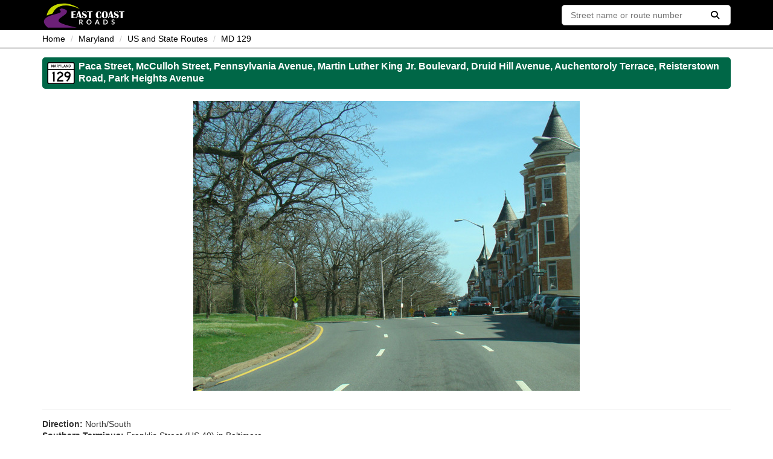

--- FILE ---
content_type: text/html; charset=utf-8
request_url: https://eastcoastroads.com/states/md/state/md129
body_size: 6339
content:
<!DOCTYPE html>
<html>
    <head>
            <title>East Coast Roads - Maryland State Route 129</title>
        <link rel="icon" type="image/png" sizes="32x32" href="/images/favicon.png" />
        <link rel="stylesheet" type="text/css" href="/lib/normalize/normalize.min.css" />
        <link rel="stylesheet" type="text/css" href="/lib/fontawesome/css/all.min.css" />
        <link rel="stylesheet" type="text/css" href="/lib/mapglyphs/mapglyphs.css" />
        <link rel="stylesheet" type="text/css" href="/css/site.css?v=0bw_-ge8N4cpbC1YqENcbMejEXWOl6wCzzGuS_C2aaA" />
        <script type="text/javascript" src="/lib/jquery/jquery.min.js"></script>
        <script type="text/javascript" src="/lib/handlebars/handlebars.min.js"></script>
        <script type="text/javascript" src="/lib/bootstrap/js/bootstrap.min.js"></script>
        <script type="text/javascript" src="/js/search.js?v=lE4_hqQsaYRnVHeXWu36LHOcnuDrGMK2BdpwOfPqFWU"></script>
        
    <meta property="og:title" content="Maryland State Route 129" />
    <meta property="og:image" content="https://www.eastcoastroads.com/states/md/state/md129/fullsize/129s0002.jpg" />
        <meta property="og:description" content="MD 129 is a north/south route beginning near the center of Baltimore and extending out into the suburbs. It begins at Franklin Street (US 40) as a pair of parallel one-way streets. Northbound traffic follows Paca Street and McCulloh Street, while southbound traffic follows Auchentoroly Terrace, Druid Hill Avenue, Martin Luther King Jr. Boulevard, and Pennsylvania Avenue. After a couple of miles, the one-way pair merges into Reisterstown Road (MD 140). The two routes are multiplexed for a few blocks, and then MD 129 splits off onto Park Heights Avenue. It continues north, out of the city, crossing the Baltimore Beltway (I-695). After several miles, it ends at Garrison Forest Road." />

        <meta property="og:site_name" content="East Coast Roads" />
        <meta property="og:type" content="website" />
        <meta name="viewport" content="width=device-width, initial-scale=1" />
    </head>
    <body>
        <nav class="site-nav">
            <div>
                <div class="site-nav-logo">
                    <a href="/">
                        <img src="/images/toplogo.svg" alt="East Coast Roads" />
                    </a>
                </div>
                <form method="get" class="site-nav-search" action="/search">
                    <input type="text" name="q" class="site-nav-search-box" placeholder="Street name or route number" />
                    <button type="submit" class="site-nav-search-button"><i class="fa fa-search"></i></button>
                </form>
            </div>
        </nav>
            <nav class="site-nav-breadcrumb">
                <div>
                    <ul>
                        
    <li><a href="/">Home</a></li>
    <li><a href="/states/md">Maryland</a></li>
    <li><a href="/states/md/state">US and State Routes</a></li>
    <li class="active">MD 129</li>

                    </ul>
                </div>
            </nav>
        <main>
            



<div class="road-header">
    <div class="road-header-logo">
                <img alt="MD 129" class="example-shield" src="/shieldgen/md129.svg" width="46" height="36" />

    </div>
    <div class="road-header-text">Paca Street, McCulloh Street, Pennsylvania Avenue, Martin Luther King Jr. Boulevard, Druid Hill Avenue, Auchentoroly Terrace, Reisterstown Road, Park Heights Avenue</div>
</div>

<div class="front-photo">
    <img src="/states/md/state/md129/thumbs/129s0002.jpg?width=640" width="640" height="480" srcset="/states/md/state/md129/fullsize/129s0002.jpg 1.25x, /states/md/state/md129/thumbs/129s0002.jpg?width=640 1x" />
</div>
<hr />

<dl class="data-fields">
        <dt>Direction:</dt>
        <dd>North/South</dd>
        <dt>Southern Terminus:</dt>
        <dd>Franklin Street (US 40) in Baltimore</dd>
        <dt>Northern Terminus:</dt>
        <dd>Garrison Forest Road in Owings Mills</dd>
        <dt>Distance:</dt>
        <dd>15.11 miles</dd>
        <dt>Counties:</dt>
        <dd>Baltimore</dd>
        <dt>Independent Cities:</dt>
        <dd>Baltimore</dd>
        <dt>Signed:</dt>
        <dd>Yes</dd>
</dl>

    <p>MD 129 is a north/south route beginning near the center of Baltimore and extending out into the suburbs. It begins at Franklin Street (US 40) as a pair of parallel one-way streets. Northbound traffic follows Paca Street and McCulloh Street, while southbound traffic follows Auchentoroly Terrace, Druid Hill Avenue, Martin Luther King Jr. Boulevard, and Pennsylvania Avenue. After a couple of miles, the one-way pair merges into Reisterstown Road (MD 140). The two routes are multiplexed for a few blocks, and then MD 129 splits off onto Park Heights Avenue. It continues north, out of the city, crossing the Baltimore Beltway (I-695). After several miles, it ends at Garrison Forest Road.</p>
<table class="road-section-table">
    <tr>
            <th>
                <i class="fa fa-camera"></i>
                Photo Gallery
            </th>
    </tr>
    <tr>
            <td>
                    <div>
                        <a href="/states/md/state/md129/photogal/south">Southbound Views</a>
                    </div>
            </td>
    </tr>
        <tr>
            <th colspan="1">
                <a href="/states/md/state/md129/map">
                    <span class="fa fa-globe-americas"></span>
                    Map
                </a>
            </th>
        </tr>
</table>

            <hr />
            <footer>
                <p>Copyright &copy; 2003-2026 by David Golub. All rights reserved. The author would like to thank William Roll for contributing photographs and LC for contributing documents to this web site. You may not reproduce any text or photographs on this web site without express permission from the author. Hotlinking of images from this site is strictly prohibited. Route symbols based on graphics from <a href="http://www.m-plex.com" target="_blank">Central PA/MD Roads</a> and <a href="https://www.wikipedia.org" target="_blank">Wikipedia</a>. Map icons by <a href="https://www.mapglyphs.com" target="_blank">MapGlyphs.com</a>.</p>
            </footer>
        </main>
    </body>
</html>

--- FILE ---
content_type: text/css
request_url: https://eastcoastroads.com/lib/mapglyphs/mapglyphs.css
body_size: 15584
content:
/*!
 *  Map Glyphs 1.0 by @tedgrajeda - http://mapglyphs.com - @mapglyphs
 *  License - http://mapglyphs.com/license (CC BY-ND 3.0)
 */
@font-face {
	font-family: 'MapGlyphs';
	src:url('MapGlyphs.eot');
	src:url('MapGlyphs.eot?#iefix') format('embedded-opentype'),
		url('MapGlyphs.ttf') format('truetype'),
		url('MapGlyphs.woff') format('woff'),
		url('MapGlyphs.svg#mapglyphs') format('svg');
	font-weight: normal;
	font-style: normal;
}

.mg {
  display: inline-block;
  font-family: 'MapGlyphs';
  font-style: normal;
  font-weight: normal;
  line-height: 1;
  -webkit-font-smoothing: antialiased;
  -moz-osx-font-smoothing: grayscale;
}

.mg-fw{
	width:1.2em;
	text-align:center
}

.mg-2x {
  font-size: 2em;
}
.mg-3x {
  font-size: 3em;
}
.mg-4x {
  font-size: 4em;
}
.mg-5x {
  font-size: 6em;
}
.mg-6x {
  font-size: 8em;
}

/*Maps*/
.map-sh-tc:before {
	content: "\e755";
}
.map-sh-ai:before {
	content: "\e756";
}
.map-sh-sh:before {
	content: "\e757";
}
.map-sc:before {
	content: "\e758";
}
.map-mv:before {
	content: "\e759";
}
.map-mu:before {
	content: "\e75a";
}
.map-io:before {
	content: "\e75b";
}
.map-mo:before {
	content: "\e75c";
}
.map-mh:before {
	content: "\e75d";
}
.map-km:before {
	content: "\e75e";
}
.map-je:before {
	content: "\e75f";
}
.map-im:before {
	content: "\e760";
}
.map-gg:before {
	content: "\e761";
}
.map-yt:before {
	content: "\e762";
}
.map-ag:before {
	content: "\e763";
}
.map-vg:before {
	content: "\e72d";
}
.map-vi:before {
	content: "\e72e";
}
.map-bl:before {
	content: "\e72f";
}
.map-ai:before {
	content: "\e730";
}
.map-cw:before {
	content: "\e731";
}
.map-bq:before {
	content: "\e732";
}
.map-aw:before {
	content: "\e733";
}
.map-sx:before {
	content: "\e734";
}
.map-ms:before {
	content: "\e735";
}
.map-mf:before {
	content: "\e736";
}
.map-ky:before {
	content: "\e737";
}
.map-kn:before {
	content: "\e738";
}
.map-bm:before {
	content: "\e739";
}
.map-ar-alt:before {
	content: "\e73a";
}
.map-bv:before {
	content: "\e73b";
}
.map-pn:before {
	content: "\e73c";
}
.map-pf:before {
	content: "\e73d";
}
.map-nu:before {
	content: "\e73e";
}
.map-pw:before {
	content: "\e73f";
}
.map-fm:before {
	content: "\e740";
}
.map-tk:before {
	content: "\e741";
}
.map-nr:before {
	content: "\e742";
}
.map-ck:before {
	content: "\e743";
}
.map-ki:before {
	content: "\e744";
}
.map-to:before {
	content: "\e745";
}
.map-tv:before {
	content: "\e746";
}
.map-mp:before {
	content: "\e747";
}
.map-wf:before {
	content: "\e748";
}
.map-nf:before {
	content: "\e749";
}
.map-cc:before {
	content: "\e74a";
}
.map-gu:before {
	content: "\e74b";
}
.map-cx:before {
	content: "\e74c";
}
.map-as:before {
	content: "\e74d";
}
.map-ws:before {
	content: "\e74e";
}
.map-pt-alt:before {
	content: "\e74f";
}
.map-es-alt:before {
	content: "\e750";
}
.map-gi:before {
	content: "\e751";
}
.map-va:before {
	content: "\e752";
}
.map-hk:before {
	content: "\e753";
}
.map-ie-alt:before {
	content: "\e754";
}
.map-sg:before {
	content: "\e72c";
}
.map-mc:before {
	content: "\e72a";
}
.map-sm:before {
	content: "\e72b";
}
.map-mm:before {
	content: "\e727";
}
.map-sy:before {
	content: "\e728";
}
.map-st:before {
	content: "\e729";
}
.map-ph:before {
	content: "\e6e5";
}
.map-id:before {
	content: "\e6e7";
}
.map-my:before {
	content: "\e6e9";
}
.map-bn:before {
	content: "\e6eb";
}
.map-tl:before {
	content: "\e6ed";
}
.map-th:before {
	content: "\e6ef";
}
.map-kh:before {
	content: "\e6f1";
}
.map-vn:before {
	content: "\e6f3";
}
.map-la:before {
	content: "\e6f5";
}
.map-jp:before {
	content: "\e6f7";
}
.map-tw:before {
	content: "\e6f9";
}
.map-kr:before {
	content: "\e6fb";
}
.map-kp:before {
	content: "\e6fd";
}
.map-bd:before {
	content: "\e6fe";
}
.map-bt:before {
	content: "\e6ff";
}
.map-np:before {
	content: "\e700";
}
.map-lk:before {
	content: "\e701";
}
.map-in:before {
	content: "\e702";
}
.map-mn:before {
	content: "\e703";
}
.map-tj:before {
	content: "\e704";
}
.map-kg:before {
	content: "\e705";
}
.map-pk:before {
	content: "\e706";
}
.map-af:before {
	content: "\e707";
}
.map-tm:before {
	content: "\e708";
}
.map-uz:before {
	content: "\e709";
}
.map-kz:before {
	content: "\e70a";
}
.map-cn:before {
	content: "\e70b";
}
.map-il:before {
	content: "\e70c";
}
.map-ps:before {
	content: "\e70d";
}
.map-lb:before {
	content: "\e70e";
}
.map-kw:before {
	content: "\e70f";
}
.map-bh:before {
	content: "\e710";
}
.map-qa:before {
	content: "\e711";
}
.map-om:before {
	content: "\e712";
}
.map-ye:before {
	content: "\e713";
}
.map-ae:before {
	content: "\e714";
}
.map-rw:before {
	content: "\e715";
}
.map-re:before {
	content: "\e716";
}
.map-cv:before {
	content: "\e717";
}
.map-gq:before {
	content: "\e718";
}
.map-dj:before {
	content: "\e719";
}
.map-bi:before {
	content: "\e71a";
}
.map-sz:before {
	content: "\e71b";
}
.map-ls:before {
	content: "\e71c";
}
.map-eh:before {
	content: "\e71d";
}
.map-er:before {
	content: "\e71e";
}
.map-ug:before {
	content: "\e71f";
}
.map-gw:before {
	content: "\e720";
}
.map-gm:before {
	content: "\e721";
}
.map-sl:before {
	content: "\e722";
}
.map-lr:before {
	content: "\e723";
}
.map-gh:before {
	content: "\e724";
}
.map-tg:before {
	content: "\e725";
}
.map-bj:before {
	content: "\e726";
}
.map-glb-ar:before {
	content: "\e6ee";
}
.map-glb-pa:before {
	content: "\e6f0";
}
.map-glb-at:before {
	content: "\e6f2";
}
.map-glb-sa:before {
	content: "\e6f4";
}
.map-glb-na:before {
	content: "\e6f6";
}
.map-glb-an:before {
	content: "\e6f8";
}
.map-glb-me:before {
	content: "\e6fa";
}
.map-glb-oc:before {
	content: "\e6fc";
}
.map-glb-af:before {
	content: "\e6ec";
}
.map-glb-as:before {
	content: "\e6e6";
}
.map-glb-eu:before {
	content: "\e6e8";
}
.map-glb-am:before {
	content: "\e6ea";
}
.map-wrld-an:before {
	content: "\e6e4";
}
.map-wrld-ca:before {
	content: "\e6d9";
}
.map-wrld-se:before {
	content: "\e6da";
}
.map-wrld-as:before {
	content: "\e6db";
}
.map-wrld-me:before {
	content: "\e6dc";
}
.map-wrld-af:before {
	content: "\e6dd";
}
.map-wrld-eu:before {
	content: "\e6de";
}
.map-wrld-am:before {
	content: "\e6df";
}
.map-wrld-na:before {
	content: "\e6e0";
}
.map-wrld-sa:before {
	content: "\e6e1";
}
.map-wrld-oc:before {
	content: "\e6e2";
}
.map-wrld-alt:before {
	content: "\e6e3";
}
.map-wrld:before {
	content: "\e6d8";
}
.map-ao:before {
	content: "\e6b2";
}
.map-bf:before {
	content: "\e6b3";
}
.map-bw:before {
	content: "\e6b4";
}
.map-cd:before {
	content: "\e6b5";
}
.map-cf:before {
	content: "\e6b6";
}
.map-cg:before {
	content: "\e6b7";
}
.map-ci:before {
	content: "\e6b8";
}
.map-cm:before {
	content: "\e6b9";
}
.map-dz:before {
	content: "\e6ba";
}
.map-eg:before {
	content: "\e6bb";
}
.map-et:before {
	content: "\e6bc";
}
.map-ga:before {
	content: "\e6bd";
}
.map-gn:before {
	content: "\e6be";
}
.map-iq:before {
	content: "\e6bf";
}
.map-ir:before {
	content: "\e6c0";
}
.map-jo:before {
	content: "\e6c1";
}
.map-ke:before {
	content: "\e6c2";
}
.map-ly:before {
	content: "\e6c3";
}
.map-ma:before {
	content: "\e6c4";
}
.map-mg:before {
	content: "\e6c5";
}
.map-ml:before {
	content: "\e6c6";
}
.map-mr:before {
	content: "\e6c7";
}
.map-mw:before {
	content: "\e6c8";
}
.map-mz:before {
	content: "\e6c9";
}
.map-na:before {
	content: "\e6ca";
}
.map-ne:before {
	content: "\e6cb";
}
.map-ng:before {
	content: "\e6cc";
}
.map-sa:before {
	content: "\e6cd";
}
.map-sd:before {
	content: "\e6ce";
}
.map-sn:before {
	content: "\e6cf";
}
.map-so:before {
	content: "\e6d0";
}
.map-ss:before {
	content: "\e6d1";
}
.map-td:before {
	content: "\e6d2";
}
.map-tn:before {
	content: "\e6d3";
}
.map-tz:before {
	content: "\e6d4";
}
.map-za:before {
	content: "\e6d5";
}
.map-zm:before {
	content: "\e6d6";
}
.map-zw:before {
	content: "\e6d7";
}
.map-fo:before {
	content: "\e695";
}
.map-ge:before {
	content: "\e696";
}
.map-am:before {
	content: "\e697";
}
.map-az:before {
	content: "\e698";
}
.map-ca-nb:before {
	content: "\e699";
}
.map-mt:before {
	content: "\e65a";
}
.map-ad:before {
	content: "\e65b";
}
.map-li:before {
	content: "\e65c";
}
.map-lu:before {
	content: "\e65d";
}
.map-sj:before {
	content: "\e65e";
}
.map-lt:before {
	content: "\e65f";
}
.map-lv:before {
	content: "\e660";
}
.map-ee:before {
	content: "\e661";
}
.map-ru:before {
	content: "\e662";
}
.map-gl:before {
	content: "\e663";
}
.map-no:before {
	content: "\e664";
}
.map-se:before {
	content: "\e665";
}
.map-fi:before {
	content: "\e666";
}
.map-cy:before {
	content: "\e667";
}
.map-xk:before {
	content: "\e668";
}
.map-rs:before {
	content: "\e669";
}
.map-hr:before {
	content: "\e66a";
}
.map-ba:before {
	content: "\e66b";
}
.map-me:before {
	content: "\e66c";
}
.map-mk:before {
	content: "\e66d";
}
.map-by:before {
	content: "\e66e";
}
.map-si:before {
	content: "\e66f";
}
.map-hu:before {
	content: "\e670";
}
.map-md:before {
	content: "\e671";
}
.map-ro:before {
	content: "\e672";
}
.map-al:before {
	content: "\e673";
}
.map-bg:before {
	content: "\e674";
}
.map-sk:before {
	content: "\e675";
}
.map-cz:before {
	content: "\e676";
}
.map-ua:before {
	content: "\e677";
}
.map-tr:before {
	content: "\e678";
}
.map-gr:before {
	content: "\e679";
}
.map-dk:before {
	content: "\e67a";
}
.map-at:before {
	content: "\e67b";
}
.map-nl:before {
	content: "\e67c";
}
.map-be:before {
	content: "\e67d";
}
.map-ch:before {
	content: "\e67e";
}
.map-pl:before {
	content: "\e67f";
}
.map-pt:before {
	content: "\e680";
}
.map-es:before {
	content: "\e681";
}
.map-it:before {
	content: "\e682";
}
.map-fr:before {
	content: "\e683";
}
.map-de:before {
	content: "\e684";
}
.map-ie:before {
	content: "\e685";
}
.map-is:before {
	content: "\e686";
}
.map-uk:before {
	content: "\e687";
}
.map-uk-sc:before {
	content: "\e69a";
}
.map-uk-en:before {
	content: "\e69b";
}
.map-uk-wa:before {
	content: "\e69c";
}
.map-uk-ni:before {
	content: "\e69d";
}
.map-aq:before {
	content: "\e691";
}
.map-tf:before {
	content: "\e692";
}
.map-hm:before {
	content: "\e693";
}
.map-gs:before {
	content: "\e694";
}
.map-au:before {
	content: "\e635";
}
.map-au-wa:before {
	content: "\e69e";
}
.map-au-nt:before {
	content: "\e69f";
}
.map-au-ql:before {
	content: "\e6a0";
}
.map-au-sa:before {
	content: "\e6a1";
}
.map-au-nw:before {
	content: "\e6a2";
}
.map-au-vc:before {
	content: "\e6a3";
}
.map-au-ts:before {
	content: "\e6a4";
}
.map-au-ac:before {
	content: "\e6a5";
}
.map-fj:before {
	content: "\e636";
}
.map-nc:before {
	content: "\e637";
}
.map-nz:before {
	content: "\e638";
}
.map-pg:before {
	content: "\e639";
}
.map-sb:before {
	content: "\e63a";
}
.map-vu:before {
	content: "\e63b";
}
.map-ar:before {
	content: "\e63c";
}
.map-bo:before {
	content: "\e63d";
}
.map-br:before {
	content: "\e63e";
}
.map-bb:before {
	content: "\e688";
}
.map-bs:before {
	content: "\e63f";
}
.map-bz:before {
	content: "\e640";
}
.map-ca:before {
	content: "\e641";
}
.map-ca-yt:before {
	content: "\e6a6";
}
.map-ca-bc:before {
	content: "\e6a7";
}
.map-ca-nt:before {
	content: "\e6a8";
}
.map-ca-nu:before {
	content: "\e6a9";
}
.map-ca-ab:before {
	content: "\e6aa";
}
.map-ca-sk:before {
	content: "\e6ab";
}
.map-ca-mb:before {
	content: "\e6ac";
}
.map-ca-on:before {
	content: "\e6ad";
}
.map-ca-qc:before {
	content: "\e6ae";
}
.map-ca-pe:before {
	content: "\e6af";
}
.map-ca-nl:before {
	content: "\e6b0";
}
.map-ca-ns:before {
	content: "\e6b1";
}
.map-cl:before {
	content: "\e642";
}
.map-co:before {
	content: "\e643";
}
.map-cr:before {
	content: "\e644";
}
.map-cu:before {
	content: "\e645";
}
.map-do:before {
	content: "\e646";
}
.map-dm:before {
	content: "\e689";
}
.map-ec:before {
	content: "\e647";
}
.map-fk:before {
	content: "\e648";
}
.map-gf:before {
	content: "\e649";
}
.map-gd:before {
	content: "\e68a";
}
.map-gp:before {
	content: "\e68b";
}
.map-gt:before {
	content: "\e64a";
}
.map-gy:before {
	content: "\e64b";
}
.map-hn:before {
	content: "\e64c";
}
.map-ht:before {
	content: "\e64d";
}
.map-jm:before {
	content: "\e64e";
}
.map-mq:before {
	content: "\e68c";
}
.map-mx:before {
	content: "\e64f";
}
.map-ni:before {
	content: "\e650";
}
.map-pa:before {
	content: "\e651";
}
.map-pe:before {
	content: "\e652";
}
.map-pm:before {
	content: "\e68d";
}
.map-pr:before {
	content: "\e653";
}
.map-py:before {
	content: "\e654";
}
.map-sr:before {
	content: "\e655";
}
.map-sv:before {
	content: "\e656";
}
.map-vc:before {
	content: "\e68e";
}
.map-lc:before {
	content: "\e68f";
}
.map-tt:before {
	content: "\e657";
}
.map-tc:before {
	content: "\e690";
}
.map-uy:before {
	content: "\e658";
}
.map-ve:before {
	content: "\e659";
}
.map-us-ak:before {
	content: "\e601";
}
.map-us-al:before {
	content: "\e602";
}
.map-us-ar:before {
	content: "\e603";
}
.map-us-az:before {
	content: "\e604";
}
.map-us-ca:before {
	content: "\e605";
}
.map-us-co:before {
	content: "\e606";
}
.map-us-ct:before {
	content: "\e607";
}
.map-us-de:before {
	content: "\e608";
}
.map-us-fl:before {
	content: "\e609";
}
.map-us-ga:before {
	content: "\e60a";
}
.map-us-hi:before {
	content: "\e60b";
}
.map-us-ia:before {
	content: "\e60c";
}
.map-us-id:before {
	content: "\e60d";
}
.map-us-il:before {
	content: "\e60e";
}
.map-us-in:before {
	content: "\e60f";
}
.map-us-ks:before {
	content: "\e610";
}
.map-us-ky:before {
	content: "\e611";
}
.map-us-la:before {
	content: "\e612";
}
.map-us-ma:before {
	content: "\e613";
}
.map-us-md:before {
	content: "\e614";
}
.map-us-me:before {
	content: "\e615";
}
.map-us-mi:before {
	content: "\e616";
}
.map-us-mn:before {
	content: "\e617";
}
.map-us-mo:before {
	content: "\e618";
}
.map-us-ms:before {
	content: "\e619";
}
.map-us-mt:before {
	content: "\e61a";
}
.map-us-nc:before {
	content: "\e61b";
}
.map-us-nd:before {
	content: "\e61c";
}
.map-us-ne:before {
	content: "\e61d";
}
.map-us-nh:before {
	content: "\e61e";
}
.map-us-nj:before {
	content: "\e61f";
}
.map-us-nm:before {
	content: "\e620";
}
.map-us-nv:before {
	content: "\e621";
}
.map-us-ny:before {
	content: "\e622";
}
.map-us-oh:before {
	content: "\e623";
}
.map-us-ok:before {
	content: "\e624";
}
.map-us-or:before {
	content: "\e625";
}
.map-us-pa:before {
	content: "\e626";
}
.map-us-ri:before {
	content: "\e627";
}
.map-us-sc:before {
	content: "\e628";
}
.map-us-sd:before {
	content: "\e629";
}
.map-us-tn:before {
	content: "\e62a";
}
.map-us-tx:before {
	content: "\e62b";
}
.map-us-ut:before {
	content: "\e62c";
}
.map-us-va:before {
	content: "\e62d";
}
.map-us-vt:before {
	content: "\e62e";
}
.map-us-wa:before {
	content: "\e62f";
}
.map-us-wi:before {
	content: "\e630";
}
.map-us-wv:before {
	content: "\e631";
}
.map-us-wy:before {
	content: "\e632";
}
.map-us-dc:before {
	content: "\e634";
}
.map-us:before {
	content: "\e600";
}
.map-us-alt:before {
	content: "\e633";
}

--- FILE ---
content_type: image/svg+xml
request_url: https://eastcoastroads.com/shieldgen/md129.svg
body_size: 8800
content:
<?xml version="1.0"?>
<svg xmlns="http://www.w3.org/2000/svg" version="1.0" width="46" height="36" viewBox="0 0 750 600">
    <g opacity="1">
                <rect x="0" y="0" width="750" height="600" rx="37.5" ry="37.5" fill="black" />
            <g transform="scale(1.25 1)">
                
            </g>
                <path d="M 0,200 C -1.3526628e-014,89.54305 89.54305,2.0289942e-014 200,0 L 2800,0 C 2910.4569,6.7633141e-015 3000,89.54305 3000,200 L 3000,2200 C 3000,2310.4569 2910.4569,2400 2800,2400 L 200,2400 C 89.54305,2400 1.3526628e-014,2310.4569 0,2200 L 0,200 z" fill="black" transform="scale(0.25 0.25)" />
        <path d="M 200,100 L 2800,100 C 2855.2285,100 2900,144.77153 2900,200 L 2900,725 L 100,725 L 100,200 C 100,144.77153 144.77153,100 200,100 z" fill="white" transform="scale(0.25 0.25)" />
        <path d="M 100,850 L 2900,850 L 2900,2200 C 2900,2255.2285 2855.2285,2300 2800,2300 L 200,2300 C 144.77153,2300 100,2255.2285 100,2200 L 100,850 z" fill="white" transform="scale(0.25 0.25)" />
        <path d="M 633.35625,562.5 L 633.35625,387.9 L 563.60625,562.5 L 493.85625,387.9 L 493.85625,562.5 L 446.15625,562.5 L 446.15625,261 L 493.85625,261 L 563.60625,430.2 L 633.35625,261 L 681.05625,261 L 681.05625,562.5 L 633.35625,562.5 M 930.64453,562.5 L 900.94453,477.9 L 806.89453,477.9 L 777.19453,562.5 L 726.34453,562.5 L 830.29453,261 L 877.54453,261 L 981.49453,562.5 L 930.64453,562.5 M 854.59453,344.7 L 823.54453,429.3 L 883.84453,429.3 L 854.59453,344.7 M 1180.5633,562.5 L 1131.9633,431.1 L 1074.8133,431.1 L 1074.8133,562.5 L 1027.1133,562.5 L 1027.1133,261 L 1126.5633,261 C 1138.2631,261.0003 1148.3131,261.7503 1156.7133,263.25 C 1165.1131,264.4503 1173.0631,266.8503 1180.5633,270.45 C 1187.1631,273.75029 1193.1631,278.10028 1198.5633,283.5 C 1204.2631,288.60027 1209.0631,294.60027 1212.9633,301.5 C 1217.1631,308.10025 1220.3131,315.30025 1222.4133,323.1 C 1224.813,330.60023 1226.013,338.10022 1226.0133,345.6 C 1226.013,353.70021 1224.813,361.6502 1222.4133,369.45 C 1220.3131,376.95019 1217.1631,384.15018 1212.9633,391.05 C 1209.0631,397.65016 1204.1131,403.65016 1198.1133,409.05 C 1192.4131,414.45015 1186.1131,418.65014 1179.2133,421.65 L 1232.3133,562.5 L 1180.5633,562.5 M 1178.3133,345.6 C 1178.3131,339.30022 1176.6631,333.30023 1173.3633,327.6 C 1170.0631,321.90024 1165.4131,317.40025 1159.4133,314.1 C 1155.5131,312.00025 1151.9131,310.65025 1148.6133,310.05 C 1145.3131,309.15025 1139.7631,308.70025 1131.9633,308.7 L 1074.8133,308.7 L 1074.8133,382.5 L 1131.9633,382.5 C 1139.4631,382.50018 1144.8631,382.20018 1148.1633,381.6 C 1151.7631,381.00018 1155.5131,379.65018 1159.4133,377.55 C 1165.4131,374.25019 1170.0631,369.75019 1173.3633,364.05 C 1176.6631,358.0502 1178.3131,351.90021 1178.3133,345.6 M 1415.175,431.1 L 1415.175,562.5 L 1367.475,562.5 L 1367.475,431.1 L 1261.725,261 L 1318.875,261 L 1390.875,377.55 L 1463.775,261 L 1520.025,261 L 1415.175,431.1 M 1572.0352,562.5 L 1572.0352,261 L 1619.7352,261 L 1619.7352,517.95 L 1759.2352,517.95 L 1759.2352,562.5 L 1572.0352,562.5 M 1981.8164,562.5 L 1952.1164,477.9 L 1858.0664,477.9 L 1828.3664,562.5 L 1777.5164,562.5 L 1881.4664,261 L 1928.7164,261 L 2032.6664,562.5 L 1981.8164,562.5 M 1905.7664,344.7 L 1874.7164,429.3 L 1935.0164,429.3 L 1905.7664,344.7 M 2241.1852,562.5 L 2125.9852,358.2 L 2125.9852,562.5 L 2078.2852,562.5 L 2078.2852,261 L 2125.9852,261 L 2235.7852,453.6 L 2235.7852,261 L 2283.4852,261 L 2283.4852,562.5 L 2241.1852,562.5 M 2560.3406,411.3 C 2560.3404,441.60012 2555.6904,468.30009 2546.3906,491.4 C 2537.3904,514.20005 2524.3404,532.20003 2507.2406,545.4 C 2501.5404,550.80001 2494.7904,554.85001 2486.9906,557.55 C 2479.4905,560.25 2471.8405,561.9 2464.0406,562.5 L 2446.9406,562.5 L 2355.1406,562.5 L 2355.1406,261 L 2452.3406,261 C 2459.8405,261.0003 2466.2905,261.3003 2471.6906,261.9 C 2477.3905,262.2003 2482.4905,262.9503 2486.9906,264.15 C 2491.4905,265.3503 2495.5404,267.0003 2499.1406,269.1 C 2502.7404,271.20029 2506.6404,273.75029 2510.8406,276.75 C 2526.7404,290.55027 2538.8904,309.00025 2547.2906,332.1 C 2555.9904,354.90021 2560.3404,381.30018 2560.3406,411.3 M 2511.7406,411.3 C 2511.7404,390.90017 2509.4904,372.75019 2504.9906,356.85 C 2500.7904,340.95022 2494.9404,329.10023 2487.4406,321.3 C 2483.5405,317.70024 2479.0405,314.70025 2473.9406,312.3 C 2468.8405,309.90025 2463.1405,308.70025 2456.8406,308.7 L 2402.8406,308.7 L 2402.8406,513.9 L 2450.5406,513.9 C 2458.3405,513.90005 2464.7905,513.00005 2469.8906,511.2 C 2475.2905,509.40005 2480.0905,506.40006 2484.2906,502.2 C 2493.2905,493.20007 2500.0404,480.90008 2504.5406,465.3 C 2509.3404,449.40011 2511.7404,431.40013 2511.7406,411.3" fill="black" transform="scale(0.25 0.25)" />

            <g transform="translate(120 140) scale(0.85 0.9)">
                        <path d="m 286.35027,437.5 0,-243.13433 -27.31343,0 0,-38.0597 3.13433,0 c 6.26861,2.8e-4 12.53726,-1.64151 18.80597,-4.92538 6.26859,-3.28329 11.49247,-7.91015 15.67164,-13.88059 l 38.0597,0 0,300 -48.35821,0" fill="black" transform="translate(-240 0)" />
        <path d="m 197.81949,437.5 c 0.59698,-17.61192 2.83578,-33.73131 6.71641,-48.35821 3.88056,-14.6268 9.99996,-29.1044 18.35821,-43.43284 6.2686,-11.34318 14.02978,-21.79093 23.28358,-31.34328 9.25365,-9.85061 19.10439,-18.65657 29.55224,-26.41791 2.68646,-1.49239 5.07452,-2.98492 7.16418,-4.47761 2.08944,-1.79089 4.17899,-3.43268 6.26866,-4.92538 l 16.1194,-8.50746 14.77612,-8.50746 14.32836,-8.0597 c 5.96998,-3.88041 10.74609,-8.65653 14.32836,-14.32836 3.88041,-5.96995 5.82071,-12.08934 5.8209,-18.35821 -1.9e-4,-5.67142 -1.49273,-10.8953 -4.47762,-15.67164 -2.98525,-5.07439 -7.0151,-9.40275 -12.08955,-12.98508 -4.77628,-3.58184 -10.44792,-6.41766 -17.01492,-8.50746 -6.56732,-2.0893 -13.58223,-3.13407 -21.04478,-3.13433 -15.224,2.6e-4 -27.61205,3.58234 -37.16418,10.74627 -9.25382,7.16442 -15.07471,17.61217 -17.46269,31.34328 l -47.46268,-10.2985 c 5.07459,-25.07438 16.71637,-44.6266 34.92537,-58.65672 18.20887,-14.32806 40.59691,-21.49223 67.16418,-21.49254 14.32821,3.1e-4 27.61178,2.38836 39.85075,7.16418 12.53713,4.77641 23.28338,11.19432 32.2388,19.25373 9.25352,8.05997 16.56695,17.6122 21.9403,28.65672 5.3729,10.74651 8.05947,22.23903 8.0597,34.47761 -2.3e-4,11.642 -2.6868,23.13452 -8.0597,34.47761 -5.07485,11.04495 -12.53753,20.89569 -22.38806,29.55224 -2.38826,1.7912 -4.62706,3.43299 -6.71642,4.92538 -1.79124,1.49268 -3.73153,2.68671 -5.82089,3.58209 l -14.77612,9.40298 -16.11941,8.50746 -14.77612,8.50747 c -7.16431,4.17921 -13.58222,8.65682 -19.25373,13.43283 -5.37325,4.47771 -10.44787,9.40308 -15.22388,14.77612 -4.47772,5.37322 -8.80607,11.34336 -12.98507,17.91045 -3.88069,6.56723 -7.61203,14.02991 -11.19403,22.38806 l 147.31343,0 0,48.35821 -204.1791,0" fill="black" transform="translate(-30 0)" />
        <path d="m 401.99859,227.94776 c -2.3e-4,20.5972 -2.83605,41.1942 -8.50746,61.79104 -5.37335,20.29864 -13.13454,39.85086 -23.28358,58.65672 -10.14945,18.80604 -22.38824,36.26871 -36.71642,52.38806 -14.32851,16.11943 -30.14939,30.14926 -47.46269,42.08955 l -22.83582,-40.2985 c 8.95512,-7.16414 16.86556,-14.02981 23.73134,-20.59702 7.16406,-6.86561 13.58196,-13.88053 19.25374,-21.04478 5.67149,-7.16409 10.89537,-14.77602 15.67164,-22.83582 4.77596,-8.05959 9.40282,-17.01481 13.88059,-26.86567 -8.65687,1.49266 -15.37328,2.53744 -20.14925,3.13433 -4.47775,0.59714 -9.70163,0.89564 -15.67164,0.89552 -14.02997,1.2e-4 -27.31354,-2.38793 -39.85075,-7.16418 -12.23888,-4.77598 -22.98514,-11.19389 -32.2388,-19.25373 -9.25379,-8.35805 -16.56721,-18.05953 -21.9403,-29.10448 -5.37317,-11.34309 -8.05973,-23.28338 -8.0597,-35.82089 -3e-5,-12.8356 2.68653,-24.77588 8.0597,-35.8209 5.37309,-11.34302 12.53726,-21.0445 21.49253,-29.10448 9.25367,-8.35792 19.99993,-14.92508 32.23881,-19.70149 12.53721,-4.77582 25.97003,-7.16387 40.29851,-7.16418 14.32821,3.1e-4 27.76103,2.53762 40.29851,7.61194 12.53713,4.77641 23.28338,11.49283 32.2388,20.14926 9.25352,8.35847 16.41769,18.35846 21.49254,30 5.3729,11.64202 8.05947,24.32858 8.0597,38.0597 m -47.46268,-4.02985 c -1.9e-4,-5.67142 -1.49273,-11.19381 -4.47762,-16.56717 -2.98525,-5.3729 -7.0151,-9.99976 -12.08955,-13.88059 -4.77628,-3.88035 -10.44792,-7.01468 -17.01492,-9.40299 -6.56732,-2.3878 -13.58223,-3.58183 -21.04478,-3.58209 -7.46281,2.6e-4 -14.47773,1.19429 -21.04478,3.58209 -6.26876,2.0898 -11.94039,5.07488 -17.01492,8.95522 -4.77621,3.88084 -8.6568,8.5077 -11.64179,13.8806 -2.68665,5.37336 -4.02993,11.045 -4.02986,17.01493 -7e-5,5.97035 1.34321,11.64199 4.02986,17.01492 2.98499,5.07482 6.86558,9.55243 11.64179,13.43284 5.07453,3.88078 10.74616,7.0151 17.01492,9.40298 6.56705,2.08973 13.58197,3.1345 21.04478,3.13433 7.46255,1.7e-4 14.47746,-1.0446 21.04478,-3.13433 6.86551,-2.38788 12.6864,-5.5222 17.46268,-9.40298 5.07445,-3.88041 8.95505,-8.35802 11.64179,-13.43284 2.98489,-5.37293 4.47743,-11.04457 4.47762,-17.01492" fill="black" transform="translate(210 0)" />

            </g>
    </g>
</svg>
